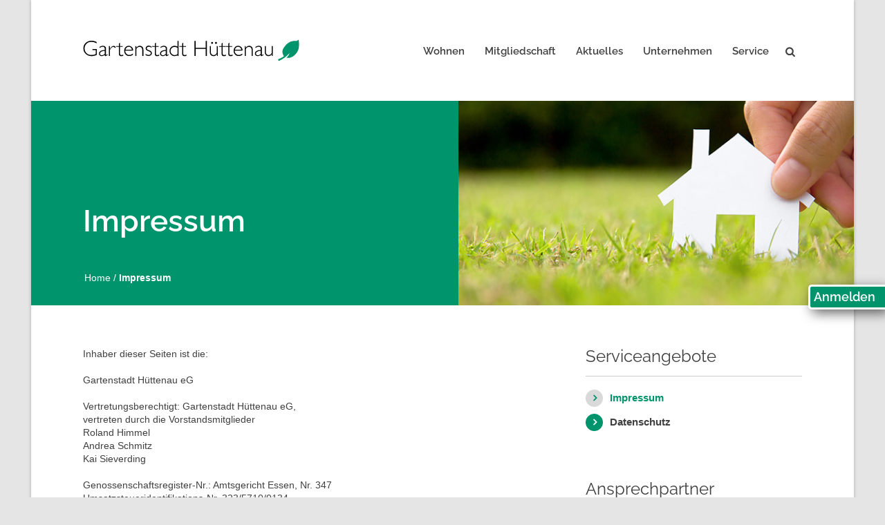

--- FILE ---
content_type: text/html; charset=UTF-8
request_url: https://www.gartenstadt.de/metapages/impressum.html
body_size: 4997
content:
<!DOCTYPE html>
<html lang="de">
<head>

  <base href="https://www.gartenstadt.de/">    

  <meta charset="UTF-8">
  <title>Impressum - Gartenstadt Hüttenau</title>

  <meta name="robots" content="index,follow">
  <meta name="description" content="Alle Informationen zum Inhaber und Betreiber der Seite sowie rechtliche Informationen finden Sie in unserem Impressum">
  <meta name="keywords" content="">
  <meta name="generator" content="Contao Open Source CMS">

      <link rel="stylesheet" href="/layout/css/app.a77e9efc7debfc08c50a.css?v=7d7145e5"><link rel="stylesheet" href="assets/css/colorbox.min.css,mediabox-black.min.css-154d2377.css">    <link rel="icon" href="https://www.gartenstadt.de/favicon.ico" type="image/x-icon" />
    <script src="assets/js/jquery.min.js,mootools.min.js-88dd9fc5.js"></script><script src="/layout/js/runtime.22a90eb82fc6bbde7d63.js?v=7d7145e5"></script><script src="/layout/js/306.935000241274a477d903.js?v=87d74558"></script><script src="/layout/js/app.3800282fd68d615743c1.js?v=87d74558"></script>
</head>
<body id="top" class="mac chrome blink ch131">
<div class="main-wrapper">
  
  	
	<div id="wrapper" class="container">
          <header id="header" class="container">
        <div class="inside row">
          
<div class="ce_text col-md-4 col-sm-4 col-xs-9 block" id="logo">
	<div class="inside">
  
      <p><a title="Startseite" href="https://www.gartenstadt.de"><img src="files/gartenstadt/images/gartenstadt.svg" alt="Gartenstadt Hüttenau" width="100%"></a></p>  
  
  </div>
</div>

<div class="col-xs-3 mobile-nav-trigger">
	<i class="icon-menu"></i>
</div>  

<!-- indexer::stop -->
<nav class="mod_navigation col-md-8 block" id="main-nav">

  
  <a href="metapages/impressum.html#skipNavigation1" class="invisible">Navigation überspringen</a>

  
<ul class="level_1">
            <li class="first"><a href="wohnen/alle-wohnungsangebote.html" title="Wohnen" class="first">Wohnen</a></li>
                <li><a href="mitgliedschaft/mitgliedervorteile.html" title="Mitgliedschaft">Mitgliedschaft</a></li>
                <li><a href="aktuelles/alle-meldungen.html" title="Aktuelles">Aktuelles</a></li>
                <li><a href="unternehmen/ueber-uns.html" title="Unternehmen">Unternehmen</a></li>
                <li class="last"><a href="service/notdienste.html" title="Service" class="last">Service</a></li>
      </ul>

  <span id="skipNavigation1" class="invisible"></span>

</nav>
<!-- indexer::continue -->

<!-- indexer::stop -->
<div class="mod_search block" id="headSearch">

        
  
  <form action="suche.html" method="get">
    <div class="formbody">
              <div class="widget widget-submit">
          <button type="submit" id="ctrl_submit_5" class="submit"><span class="icon-search"></span></button>
        </div>
        <div class="widget widget-text">
          <label for="ctrl_keywords_5" class="invisible">Suchbegriffe</label>
          <input type="search" name="keywords" placeholder="Suche" id="ctrl_keywords_5" class="text form-control" value="">
        </div>
          </div>
  </form>

  
  

</div>
<!-- indexer::continue -->
        </div>
      </header>
    
    <div class="custom">

<div id="contentheader">
<div class="inside">


  <div class="mod_article block" id="article-99">
    
          
<div class="container">
<div class="row green-element">
<div class="ce_text col-lg-12 block">
	<div class="inside">
  
  
      <figure class="image_container float_right">

      
      <img src="files/images/contentHeader/meta_seiten.jpg" width="600" height="311" alt="ein kleines Haus auf Rasen">

      
      
    </figure>
  
      <h1 class="noPageTitle">Impressum</h1>  </div>
</div>

<!-- indexer::stop -->
<nav class="mod_breadcrumb breadcrumb-content block" aria-label="Breadcrumb">

        
      <ul>
                        <li class="first"><a href="./" title="Gartenstadt Hüttenau">Home</a></li>
                                <li class="active last" aria-current="page">Impressum</li>
                  </ul>
  
</nav>
<!-- indexer::continue -->


</div></div>    
      </div>


</div>
</div>

</div>

    <div id="container" class="container">
      <div id="main">
        <div class="inside">
          

  <div class="mod_article row white-element content-standard block" id="article-100">
    
          
<div class="col-md-8">
<div class="ce_text block">
	<div class="inside">
  
      <p>Inhaber dieser Seiten ist die:<br><br>Gartenstadt Hüttenau eG<br><br>Vertretungsberechtigt: Gartenstadt Hüttenau eG,<br>vertreten durch die Vorstandsmitglieder<br>Roland Himmel<br>Andrea Schmitz<br>Kai Sieverding<br><br>Genossenschaftsregister-Nr.: Amtsgericht Essen, Nr. 347<br>Umsatzsteueridentifikations-Nr. 323/5710/0134<br><br>Gartenstadt Hüttenau eG<br>Thingstr. 15<br>D - 45527 Hattingen<br>Telefon: 02324 / 9630-0<br>Telefax: 02324 / 6999<br>Internet: http://www.gartenstadt.de<br>Email: &#103;&#x68;&#64;&#x67;&#97;&#x72;&#116;&#x65;&#110;&#x73;&#116;&#x61;&#100;&#x74;&#46;&#x64;&#101;</p>
<p>&nbsp;</p>
<p style="text-align: left;"><strong>Prüfungsverband: <br></strong></p>
<p style="text-align: left;">Verband der Wohnungs- und Immobilienwirtschaft Rheinland Westfalen e.V.</p>
<p style="text-align: left;">Goltsteinstraße 29, 40211 Düsseldorf</p>
<p><br><br>Rechtliche Erklärung<br><br>Mit dem Urteil vom 12. Mai 1998 hat das Landgericht Hamburg entschieden, dass man durch die Anbringung eines Links die Inhalte der gelinkten Seite ggf. mit zu verantworten hat. Dies kann, so das LG, nur dadurch verhindert werden, dass man sich ausdrücklich von diesen Inhalten distanziert.Wir haben auf verschiedenen Seiten unserer Homepage Links zu anderen Seiten im Internet gelegt. Für all diese Links gilt: Wir möchten ausdrücklich betonen, dass wir keinerlei Einfluss auf die Gestaltung und die Inhalte der gelinkten Seiten haben. Deshalb distanzieren wir uns hiermit ausdrücklich von allen Inhalten aller gelinkten Seiten auf dieser Homepage und machen uns ihre Inhalte nicht zu eigen. Diese Erklärung gilt für alle auf unserer Homepage (www.gartenstadt.de) angebrachten Links!</p>  
  
  </div>
</div>

</div>
<div class="col-md-4">
<h2 class="ce_headline">
  Serviceangebote</h2>

<!-- indexer::stop -->
<nav class="mod_navigation subnav-content block">

  
  <a href="metapages/impressum.html#skipNavigation14" class="invisible">Navigation überspringen</a>

  
<ul class="level_1">
            <li class="active first"><strong class="active first">Impressum</strong></li>
                <li class="sibling last"><a href="metapages/datenschutz.html" title="Datenschutz" class="sibling last">Datenschutz</a></li>
      </ul>

  <span id="skipNavigation14" class="invisible"></span>

</nav>
<!-- indexer::continue -->

<div class="ce_text ansprechpartner-content block">
	<div class="inside">
      <h2>Ansprechpartner</h2>
  
      <p><strong>Andrea Schmitz</strong><br>hauptamtliches Vorstandsmitglied<br>Tel: 02324 / 9630 - 17</p>
<p><a href="&#109;&#97;&#105;&#108;&#116;&#111;&#58;&#115;&#x63;&#104;&#x6D;&#105;&#x74;&#122;&#x40;&#103;&#x61;&#114;&#x74;&#101;&#x6E;&#115;&#x74;&#97;&#x64;&#116;&#x2E;&#100;&#x65;" class="email">&#115;&#x63;&#104;&#x6D;&#105;&#x74;&#122;&#x40;&#103;&#x61;&#114;&#x74;&#101;&#x6E;&#115;&#x74;&#97;&#x64;&#116;&#x2E;&#100;&#x65;</a></p>  
  
  </div>
</div>

</div>    
      </div>


<div id="ansprechpartner" class="mod_article">
<div class="row">
<div class="ce_text col-lg-6 col-md-6 block">
	<div class="inside">
  
      <h2>Ansprechpartner</h2>  
  
  </div>
</div>

</div>
<div class="row">
<div class="ce_text col-sm-6 col-md-3 block">
	<div class="inside">
      <h3>Kathrin Bärwolf</h3>
  
      <p>Allgemeine Verwaltung <br>Zentrale&nbsp;</p>
<p>Gäste-Appartements</p>
<p>&nbsp;</p>
<p><br>Tel: 02324 / 9630 -0<br><a href="&#109;&#97;&#105;&#108;&#116;&#111;&#58;&#98;&#x61;&#101;&#x72;&#119;&#x6F;&#108;&#x66;&#64;&#x67;&#97;&#x72;&#116;&#x65;&#110;&#x73;&#116;&#x61;&#100;&#x74;&#46;&#x64;&#101;" class="email">&#98;&#x61;&#101;&#x72;&#119;&#x6F;&#108;&#x66;&#64;&#x67;&#97;&#x72;&#116;&#x65;&#110;&#x73;&#116;&#x61;&#100;&#x74;&#46;&#x64;&#101;</a></p>  
  
  </div>
</div>

<div class="ce_text col-sm-6 col-md-3 block">
	<div class="inside">
      <h3>Christiane Breddemann</h3>
  
      <p>Seniorenbetreuung</p>
<p>Soziale Dienstleistungen</p>
<p><br>Tel: 02324 / 9630 -20<br><a href="&#109;&#97;&#105;&#108;&#116;&#111;&#58;&#98;&#x72;&#101;&#x64;&#100;&#x65;&#109;&#x61;&#110;&#x6E;&#64;&#x67;&#97;&#x72;&#116;&#x65;&#110;&#x73;&#116;&#x61;&#100;&#x74;&#46;&#x64;&#101;" class="email">&#98;&#x72;&#101;&#x64;&#100;&#x65;&#109;&#x61;&#110;&#x6E;&#64;&#x67;&#97;&#x72;&#116;&#x65;&#110;&#x73;&#116;&#x61;&#100;&#x74;&#46;&#x64;&#101;</a></p>  
  
  </div>
</div>

<div class="ce_text col-sm-6 col-md-3 block">
	<div class="inside">
      <h3>Katja Burchert</h3>
  
      <p>Personalwesen</p>
<p>Heizkosten-, Betriebskostenabrechnung</p>
<p>Tel: 02324 / 9630 -15<br><a href="&#109;&#97;&#105;&#108;&#116;&#111;&#58;&#98;&#x75;&#114;&#x63;&#104;&#x65;&#114;&#x74;&#64;&#x67;&#97;&#x72;&#116;&#x65;&#110;&#x73;&#116;&#x61;&#100;&#x74;&#46;&#x64;&#101;" class="email">&#98;&#x75;&#114;&#x63;&#104;&#x65;&#114;&#x74;&#64;&#x67;&#97;&#x72;&#116;&#x65;&#110;&#x73;&#116;&#x61;&#100;&#x74;&#46;&#x64;&#101;</a></p>  
  
  </div>
</div>

<div class="ce_text col-sm-6 col-md-3 block">
	<div class="inside">
      <h3>Christof Degener</h3>
  
      <p>Prokurist</p>
<p>Leitung techn. Abteilung</p>
<p>Neubau</p>
<p>Modernisierung</p>
<p>Instandhaltung</p>
<p><br>Tel: 02324 / 9630 -30<br><a href="&#109;&#97;&#105;&#108;&#116;&#111;&#58;&#100;&#x65;&#103;&#x65;&#110;&#x65;&#114;&#x40;&#103;&#x61;&#114;&#x74;&#101;&#x6E;&#115;&#x74;&#97;&#x64;&#116;&#x2E;&#100;&#x65;" class="email">&#100;&#x65;&#103;&#x65;&#110;&#x65;&#114;&#x40;&#103;&#x61;&#114;&#x74;&#101;&#x6E;&#115;&#x74;&#97;&#x64;&#116;&#x2E;&#100;&#x65;</a></p>  
  
  </div>
</div>

<div class="ce_text col-sm-6 col-md-3 block">
	<div class="inside">
      <h3>Stefan Hoeke</h3>
  
      <p>Heizung und Sanitär<br><br><a href="&#109;&#97;&#105;&#108;&#116;&#111;&#58;&#104;&#x6F;&#101;&#x6B;&#101;&#x40;&#103;&#x61;&#114;&#x74;&#101;&#x6E;&#115;&#x74;&#97;&#x64;&#116;&#x2E;&#100;&#x65;" class="email">&#104;&#x6F;&#101;&#x6B;&#101;&#x40;&#103;&#x61;&#114;&#x74;&#101;&#x6E;&#115;&#x74;&#97;&#x64;&#116;&#x2E;&#100;&#x65;</a></p>  
  
  </div>
</div>

<div class="ce_text col-sm-6 col-md-3 block">
	<div class="inside">
      <h3>Ricardo Meis</h3>
  
      <p>Instandhaltung /Modernisierung<br>Verkehrssicherungspflichten </p>
<p>Tel: 02324 / 9630 -24<br><a href="&#109;&#97;&#105;&#108;&#116;&#111;&#58;&#109;&#x65;&#105;&#x73;&#64;&#x67;&#97;&#x72;&#116;&#x65;&#110;&#x73;&#116;&#x61;&#100;&#x74;&#46;&#x64;&#101;" class="email">&#109;&#x65;&#105;&#x73;&#64;&#x67;&#97;&#x72;&#116;&#x65;&#110;&#x73;&#116;&#x61;&#100;&#x74;&#46;&#x64;&#101;</a></p>  
  
  </div>
</div>

<div class="ce_text col-sm-6 col-md-3 block">
	<div class="inside">
      <h3>Lara Schneider</h3>
  
      <p>Mietenbuchhaltung<br>Rechnungswesen</p>
<p>Ausbildungsleitung<br>Tel: 02324 / 9630 -21<br><a href="&#109;&#97;&#105;&#108;&#116;&#111;&#58;&#115;&#x63;&#104;&#x6E;&#101;&#x69;&#100;&#x65;&#114;&#x40;&#103;&#x61;&#114;&#x74;&#101;&#x6E;&#115;&#x74;&#97;&#x64;&#116;&#x2E;&#100;&#x65;" class="email">&#115;&#x63;&#104;&#x6E;&#101;&#x69;&#100;&#x65;&#114;&#x40;&#103;&#x61;&#114;&#x74;&#101;&#x6E;&#115;&#x74;&#97;&#x64;&#116;&#x2E;&#100;&#x65;</a></p>  
  
  </div>
</div>

<div class="ce_text col-sm-6 col-md-3 block">
	<div class="inside">
      <h3>Kathrin Schröder-Specht</h3>
  
      <p>Vermietung</p>
<p><br>Tel: 02324 / 9630 -13</p>
<p><a href="&#109;&#97;&#105;&#108;&#116;&#111;&#58;&#115;&#x70;&#101;&#x63;&#104;&#x74;&#64;&#x67;&#97;&#x72;&#116;&#x65;&#110;&#x73;&#116;&#x61;&#100;&#x74;&#46;&#x64;&#101;" class="email">&#115;&#x70;&#101;&#x63;&#104;&#x74;&#64;&#x67;&#97;&#x72;&#116;&#x65;&#110;&#x73;&#116;&#x61;&#100;&#x74;&#46;&#x64;&#101;</a></p>  
  
  </div>
</div>

<div class="ce_text col-sm-6 col-md-3 block">
	<div class="inside">
      <h3>Sydne Spitzenberg</h3>
  
      <p>Vermietung<br>Mitglieder-, Fremdverwaltung<br>Tel: 02324 / 9630 -22<br><a href="&#109;&#97;&#105;&#108;&#116;&#111;&#58;&#115;&#x70;&#105;&#x74;&#122;&#x65;&#110;&#x62;&#101;&#x72;&#103;&#x40;&#103;&#x61;&#114;&#x74;&#101;&#x6E;&#115;&#x74;&#97;&#x64;&#116;&#x2E;&#100;&#x65;" class="email">&#115;&#x70;&#105;&#x74;&#122;&#x65;&#110;&#x62;&#101;&#x72;&#103;&#x40;&#103;&#x61;&#114;&#x74;&#101;&#x6E;&#115;&#x74;&#97;&#x64;&#116;&#x2E;&#100;&#x65;</a></p>  
  
  </div>
</div>

</div>  

</div>
<div id="contact">
<div class="row green-element">
<div class="col-lg-9 col-md-8">
<h3 class="ce_headline">
  Kontakt</h3>

<div class="row nested">
<div class="ce_text col-md-4 block">
	<div class="inside">
  
      <p>Gartenstadt Hüttenau eG<br>Thingstr. 15<br>D - 45527 Hattingen</p>  
  
  </div>
</div>

<div class="ce_text col-md-4 block">
	<div class="inside">
  
      <p>Telefon: 02324 / 9630-0 <br>Telefax: 02324 / 6999<br>Email: <a href="&#109;&#97;&#105;&#108;&#116;&#111;&#58;&#103;&#x68;&#64;&#x67;&#97;&#x72;&#116;&#x65;&#110;&#x73;&#116;&#x61;&#100;&#x74;&#46;&#x64;&#101;" class="email">&#103;&#x68;&#64;&#x67;&#97;&#x72;&#116;&#x65;&#110;&#x73;&#116;&#x61;&#100;&#x74;&#46;&#x64;&#101;</a></p>  
  
  </div>
</div>

<div class="ce_text col-md-4 table-inside block">
	<div class="inside">
  
      <p>Unsere Sprechzeiten: <br><span class="warning">Sprechzeiten nach Vereinbarung</span></p>
<p>&nbsp;</p>
<p>Unsere Öffnungszeiten: <br><strong>Mo, Do, Fr 9-12 Uhr</strong> (Empfang)</p>  
  
  </div>
</div>

</div>
</div>
<div class="col-lg-3 col-md-4">
</div>
</div>  

</div>        </div>
              </div>

      
          </div>
	</div>
    
          <footer id="footer" class="container">
        <div class="inside row">
          
<!-- indexer::stop -->
<nav class="mod_navigation col-lg-9 block">

  
  <a href="metapages/impressum.html#skipNavigation2" class="invisible">Navigation überspringen</a>

  
<ul class="level_1">
            <li class="active first"><strong class="active first">Impressum</strong></li>
                <li class="sibling last"><a href="metapages/datenschutz.html" title="Datenschutz" class="sibling last">Datenschutz</a></li>
      </ul>

  <span id="skipNavigation2" class="invisible"></span>

</nav>
<!-- indexer::continue -->

<div class="ce_text col-lg-3 block">
	<div class="inside">
  
      <p style="text-align: right;">© 2026 Gartenstadt Hüttenau eG</p>  
  
  </div>
</div>
  

<!-- indexer::stop -->
<div class="mod_visitors_fe_invisible mod_visitors block">

        
      <!-- Template for "only counting", no display in Frontend. -->
        <span class="visitor_count invisible"><!-- not counted --></span>
    <script>
    document.addEventListener('DOMContentLoaded', function () {
        var iWidth  = window.innerWidth  || (window.document.documentElement.clientWidth  || window.document.body.clientWidth); 
        var iHeight = window.innerHeight || (window.document.documentElement.clientHeight || window.document.body.clientHeight);
        var sWidth  = screen.width;
        var sHeight = screen.height;
        var visitorurl = 'visitors/scco?vcid=1&scrw='+sWidth+'&scrh='+sHeight+'&scriw='+iWidth+'&scrih='+iHeight+'';
        try {
            fetch( visitorurl, { method: 'GET' , headers: { 'X-Requested-With': 'XMLHttpRequest', } } )
            .catch( error => console.error('error:', error) );
        } catch (r) {
            return;
        }
        
    });
    </script>
    

</div>
<!-- indexer::continue -->
        </div>
      </footer>
      <div class="member_login">
    <a class="member_login_link" href="https://gartenstadt.mycasavi.com/" title="Anmelden zum Mitglieder Bereich">
      <span class="member_login_text">Anmelden</span><span class="member_login_separator">:</span>
      <span class="member_login_text_2">Serviceportal</span>
    </a>
  </div>
</div>


<script src="assets/jquery-ui/js/jquery-ui.min.js?v=1.13.2"></script>
<script>
  (function($) {
    $(document).ready(function() {
      $(document).accordion({
        // Put custom options here
        heightStyle: 'content',
        header: 'div.toggler',
        collapsible: true
      });
      var activate = function(tog) {
        var tgs = $('div.toggler');
        tgs.removeClass('active');
        tog.addClass('active');
        tgs.next('div.accordion').attr('aria-hidden', 'true');
        tog.next('div.accordion').attr('aria-hidden', 'false');
      };
      $('div.toggler').focus(function(e) {
        $('div.toggler').attr('tabindex', 0);
        $(this).attr('tabindex', -1);
      }).blur(function() {
        $(this).attr('tabindex', 0);
      }).click(function() {
        activate($(this));
      }).keypress(function(event) {
        if (event.keyCode == 13) activate($(this));
      });
    });
  })(jQuery);
</script>

<script src="assets/colorbox/js/colorbox.min.js?v=1.6.6"></script>
<script>
  jQuery(function($) {
    $('a[data-lightbox]').map(function() {
      $(this).colorbox({
        // Put custom options here
        loop: false,
        rel: $(this).attr('data-lightbox'),
        maxWidth: '95%',
        maxHeight: '95%'
      });
    });
  });
</script>

<script src="assets/mediabox/js/mediabox.min.js?v=1.5.5"></script>
<script>
  window.addEvent('domready', function() {
    var $ = document.id;
    $$('a[data-lightbox]').mediabox({
      // Put custom options here
      clickBlock: false
    }, function(el) {
      return [el.href, el.title, el.getAttribute('data-lightbox')];
    }, function(el) {
      var data = this.getAttribute('data-lightbox').split(' ');
      return (this == el) || (data[0] && el.getAttribute('data-lightbox').match(data[0]));
    });
    $('mbMedia').addEvent('swipe', function(e) {
      (e.direction == 'left') ? $('mbNextLink').fireEvent('click') : $('mbPrevLink').fireEvent('click');
    });
  });
</script>
<script type="application/ld+json">
{
    "@context": "https:\/\/schema.org",
    "@graph": [
        {
            "@type": "WebPage"
        },
        {
            "@type": "BreadcrumbList",
            "itemListElement": [
                {
                    "@type": "ListItem",
                    "item": {
                        "@id": ".\/",
                        "name": "Home"
                    },
                    "position": 1
                },
                {
                    "@type": "ListItem",
                    "item": {
                        "@id": "metapages\/impressum.html",
                        "name": "Impressum"
                    },
                    "position": 2
                }
            ]
        }
    ]
}
</script>
<script type="application/ld+json">
{
    "@context": "https:\/\/schema.contao.org",
    "@graph": [
        {
            "@type": "Page",
            "fePreview": false,
            "groups": [],
            "noSearch": false,
            "pageId": 10,
            "protected": false,
            "title": "Impressum"
        }
    ]
}
</script><script> (function(){ var s = document.createElement('script'); var h = document.querySelector('head') || document.body; s.src = 'https://acsbapp.com/apps/app/dist/js/app.js'; s.async = true; s.onload = function(){ acsbJS.init(); }; h.appendChild(s); })(); </script>
</body>
</html>


--- FILE ---
content_type: image/svg+xml
request_url: https://www.gartenstadt.de/layout/img/person.2b737670..svg
body_size: 111
content:
<svg xmlns="http://www.w3.org/2000/svg" width="13" height="13" viewBox="0 0 24 24"><path d="M20 21v-2a4 4 0 00-4-4H8a4 4 0 00-4 4v2" fill="none" stroke="#ffffff" stroke-linecap="round" stroke-linejoin="round" stroke-width="2"/><circle cx="12" cy="7" r="4" fill="none" stroke="#ffffff" stroke-linecap="round" stroke-linejoin="round" stroke-width="2"/></svg>

--- FILE ---
content_type: application/javascript
request_url: https://www.gartenstadt.de/layout/js/app.3800282fd68d615743c1.js?v=87d74558
body_size: 2303
content:
/*! For license information please see app.3800282fd68d615743c1.js.LICENSE.txt */
(self.webpackChunkgartenstadt=self.webpackChunkgartenstadt||[]).push([[143],{2406:function(t,e,n){"use strict";var i=n(3320);i.ZP.use([i.eZ,i.N1,i.W_,i.tl,i.oM,i.Qr,i.s5,i.Ay,i.pt,i.bi]),window.Swiper=i.ZP;n(4299),n(6640)},4299:function(t,e,n){var i,a,o,r=n(9755);function s(t){return s="function"==typeof Symbol&&"symbol"==typeof Symbol.iterator?function(t){return typeof t}:function(t){return t&&"function"==typeof Symbol&&t.constructor===Symbol&&t!==Symbol.prototype?"symbol":typeof t},s(t)}n(9826),n(1539),n(7327),n(2526),n(1817),n(2165),n(6992),n(8783),n(3948);var c=function(t,e,n,i){"use strict";this.dev=!0,this.init=function(){var e=t("#headSearch"),n=t('<li class="search"></li>').append(e),i=t("#meta-header-login"),a=t("#meta-header-contact"),o=t("#immo-start-teaser-link"),r=t("#immo-start-teaser.single-teaser .fieldValue p"),s=r.text().length;t("#main-nav").children(".level_1").append(n),e.on("click",".submit",(function(e){e.preventDefault(),console.log("HAHA"),t("#ctrl_keywords_5").toggle().focus()})).on("keypress",".text",(function(e){13===(e.keyCode||e.which)&&(e.preventDefault(),e.stopPropagation(),t(this).closest("form").submit())})),i.find(".mod_login").hasClass("logout")?a.find(".member-login").html('<i class="icon-user"></i> Abmelden').on("click",(function(e){t("#tl_logout").submit()})):a.on("click",".member-login",(function(){i.slideToggle()})),t("#header").find(".mobile-nav-trigger").on("click",(function(e){t(".main-wrapper").hasClass("open")?(t("#main-nav").css("display","block").animate({right:"-240px"},300),t(".main-wrapper").animate({marginLeft:0},300,(function(){t(this).removeClass("open")}))):(t("#main-nav").css("display","block").animate({right:0},300),t(".main-wrapper").animate({marginLeft:"-240px"},300,(function(){t(this).addClass("open")})))})),!o.length||t("#teaser-backward").length||o.parent().hasClass("single-teaser")||(o.append("<a href='#' id='teaser-backward' class='previous'><i class='icon-angle-left'></i><span>zur&uuml;ck</span></a>"),o.on("click","#teaser-backward",(function(t){t.preventDefault(),o.parent().find(".ce_immo_object_details").append(o.parent().find(".ce_immo_object_details > div").first())})),o.append("<a href='#' id='teaser-forward' class='next'><i class='icon-angle-right'></i><span>vor</span></a>"),o.on("click","#teaser-forward",(function(t){t.preventDefault(),o.parent().find(".ce_immo_object_details").prepend(o.parent().find(".ce_immo_object_details > div").last())}))),r.each((function(e){s>400&&t(this).text(t(this).text().substr(0,400)+"...")}))},this.init()};r((function(t){"use strict";new c(t,window,document)})),function(r){"use strict";a=[n(9755)],i=function(t){var e=-1,n=-1,i=function(t){return parseFloat(t)||0},a=function(e){var n=null,a=[];return t(e).each((function(){var e=t(this),o=e.offset().top-i(e.css("margin-top")),r=a.length>0?a[a.length-1]:null;null===r?a.push(e):Math.floor(Math.abs(n-o))<=1?a[a.length-1]=r.add(e):a.push(e),n=o})),a},o=function(e){var n={byRow:!0,property:"height",target:null,remove:!1};return"object"==s(e)?t.extend(n,e):("boolean"==typeof e?n.byRow=e:"remove"===e&&(n.remove=!0),n)},r=t.fn.matchHeight=function(e){var n=o(e);if(n.remove){var i=this;return this.css(n.property,""),t.each(r._groups,(function(t,e){e.elements=e.elements.not(i)})),this}return this.length<=1&&!n.target||(r._groups.push({elements:this,options:n}),r._apply(this,n)),this};r.version="master",r._groups=[],r._throttle=80,r._maintainScroll=!1,r._beforeUpdate=null,r._afterUpdate=null,r._rows=a,r._parse=i,r._parseOptions=o,r._apply=function(e,n){var s=o(n),c=t(e),l=[c],p=t(window).scrollTop(),d=t("html").outerHeight(!0),u=c.parents().filter(":hidden");return u.each((function(){var e=t(this);e.data("style-cache",e.attr("style"))})),u.css("display","block"),s.byRow&&!s.target&&(c.each((function(){var e=t(this),n=e.css("display");"inline-block"!==n&&"flex"!==n&&"inline-flex"!==n&&(n="block"),e.data("style-cache",e.attr("style")),e.css({display:n,"padding-top":"0","padding-bottom":"0","margin-top":"0","margin-bottom":"0","border-top-width":"0","border-bottom-width":"0",height:"100px",overflow:"hidden"})})),l=a(c),c.each((function(){var e=t(this);e.attr("style",e.data("style-cache")||"")}))),t.each(l,(function(e,n){var a=t(n),o=0;if(s.target)o=s.target.outerHeight(!1);else{if(s.byRow&&a.length<=1)return void a.css(s.property,"");a.each((function(){var e=t(this),n=e.attr("style"),i=e.css("display");"inline-block"!==i&&"flex"!==i&&"inline-flex"!==i&&(i="block");var a={display:i};a[s.property]="",e.css(a),e.outerHeight(!1)>o&&(o=e.outerHeight(!1)),n?e.attr("style",n):e.css("display","")}))}a.each((function(){var e=t(this),n=0;s.target&&e.is(s.target)||("border-box"!==e.css("box-sizing")&&(n+=i(e.css("border-top-width"))+i(e.css("border-bottom-width")),n+=i(e.css("padding-top"))+i(e.css("padding-bottom"))),e.css(s.property,o-n+"px"))}))})),u.each((function(){var e=t(this);e.attr("style",e.data("style-cache")||null)})),r._maintainScroll&&t(window).scrollTop(p/d*t("html").outerHeight(!0)),this},r._applyDataApi=function(){var e={};t("[data-match-height], [data-mh]").each((function(){var n=t(this),i=n.attr("data-mh")||n.attr("data-match-height");e[i]=i in e?e[i].add(n):n})),t.each(e,(function(){this.matchHeight(!0)}))};var c=function(e){r._beforeUpdate&&r._beforeUpdate(e,r._groups),t.each(r._groups,(function(){r._apply(this.elements,this.options)})),r._afterUpdate&&r._afterUpdate(e,r._groups)};r._update=function(i,a){if(a&&"resize"===a.type){var o=t(window).width();if(o===e)return;e=o}i?-1===n&&(n=setTimeout((function(){c(a),n=-1}),r._throttle)):c(a)},t(r._applyDataApi);var l=t.fn.on?"on":"bind";t(window)[l]("load",(function(t){r._update(!1,t)})),t(window)[l]("resize orientationchange",(function(t){r._update(!0,t)}))},void 0===(o="function"==typeof i?i.apply(e,a):i)||(t.exports=o)}(),r((function(t){t("#ansprechpartner .col-md-3 .inside").matchHeight({byRow:!1,property:"height",target:null,remove:!1})}))},6640:function(t,e,n){n(4916),n(4765),n(6992),n(1539),n(8674),n(8783),n(3948),document.addEventListener("DOMContentLoaded",(function(){return!!window.clientInformation&&(!0==(window.clientInformation.userAgent.search("Windows")>=0&&(window.clientInformation.userAgent.search("Edge")>=0||window.clientInformation.userAgent.search("Trident")>=0))&&void n.e(229).then(n.t.bind(n,7229,23)))}))}},function(t){t.O(0,[143],(function(){t.E(229)}),5);t.O(0,[306],(function(){return e=2406,t(t.s=e);var e}));t.O()}]);

--- FILE ---
content_type: image/svg+xml
request_url: https://www.gartenstadt.de/files/gartenstadt/images/gartenstadt.svg
body_size: 2008
content:
<?xml version="1.0" encoding="utf-8"?>
<!-- Generator: Adobe Illustrator 18.0.0, SVG Export Plug-In . SVG Version: 6.00 Build 0)  -->
<!DOCTYPE svg PUBLIC "-//W3C//DTD SVG 1.1//EN" "http://www.w3.org/Graphics/SVG/1.1/DTD/svg11.dtd">
<svg version="1.1" id="Gartenstadt-Logo_x5F_omaW_xA0_Bild"
	 xmlns="http://www.w3.org/2000/svg" xmlns:xlink="http://www.w3.org/1999/xlink" x="0px" y="0px" viewBox="0 0 288.1 28.6"
	 enable-background="new 0 0 288.1 28.6" xml:space="preserve">
<path fill="#00946D" d="M260.9,28.6l-1-2.3c0,0,5.7-2.1,8-4.3c0,0-4.1-4.9-0.7-10.4c0,0,3.1-5.8,8.4-8.4c0,0,2.6-1.8,8.1-1.5
	c0,0,1.7,0.4,3.1-1.6c0,0,1.2-0.7,1,1.4c0,0,0.4,2.8,0.4,4.7c0,0,0.5,9.1-6.4,14.7c0,0-5.2,5-10.6,3.1c0,0,2.8-2,4.2-6.1
	C275.3,17.8,270.3,24.5,260.9,28.6z"/>
<g>
	<path d="M18.1,3.1v1.8c-2.4-1.4-4.7-2-7.1-2c-2.5,0-4.7,0.8-6.3,2.5C3,7,2.1,9.1,2.1,11.7S3,16.3,4.6,18c1.7,1.7,3.9,2.5,6.8,2.5
		c2.1,0,3.9-0.4,5.5-1.2v-5.4h-4.2v-1.3h5.8v7.7c-2.4,1.1-4.7,1.7-7.1,1.7c-3.1,0-5.7-1-7.8-3c-2.1-2-3.1-4.4-3.1-7.4
		c0-2.9,1-5.4,3.1-7.3c2-1.9,4.6-2.9,7.7-2.9C13.4,1.3,15.6,1.9,18.1,3.1z"/>
	<path d="M32.6,19.4v1.2c-1.2,0.9-2.1,1.4-2.7,1.4c-0.3,0-0.6-0.1-0.7-0.3c-0.1-0.2-0.2-0.7-0.3-1.3c-1.4,1.1-2.8,1.6-4.1,1.6
		c-1,0-1.8-0.3-2.5-1s-1-1.4-1-2.4c0-1.4,0.7-2.6,2-3.4c1.3-0.8,3.2-1.3,5.7-1.4v-1.7c0-1.8-1-2.7-2.9-2.7c-1.2,0-2.6,0.6-4,1.7V9.6
		c1.5-0.9,2.9-1.4,4.3-1.4c1.2,0,2.2,0.3,3,0.9c0.8,0.6,1.2,1.4,1.2,2.6v8.2c0,0.5,0.1,0.7,0.3,0.7C30.9,20.6,31.6,20.2,32.6,19.4z
		 M28.9,19.1v-4.1c-1.8-0.1-3.3,0.3-4.5,1c-1.2,0.7-1.8,1.6-1.8,2.7c0,0.6,0.2,1.1,0.7,1.6c0.5,0.4,1.1,0.6,1.9,0.6
		C26.5,20.8,27.7,20.2,28.9,19.1z"/>
	<path d="M43.7,9.8l-0.8,1.3c-1.1-1-2-1.5-2.7-1.5c-1.3,0-2.7,1.3-4.2,3.8v8.3h-1.4V8.5H36v3.5h0.1c1.6-2.5,3.1-3.7,4.6-3.7
		C41.5,8.2,42.6,8.7,43.7,9.8z"/>
	<path d="M49.3,4.1v4.4H53v1.1h-3.7v7.9c0,1.3,0.1,2.1,0.3,2.5c0.2,0.4,0.8,0.6,1.7,0.6c0.7,0,1.5-0.2,2.4-0.6v1.4
		c-0.9,0.5-1.8,0.7-2.7,0.7c-0.9,0-1.6-0.2-2.2-0.7s-0.9-1.2-0.9-2.1V9.6h-3.6V8.5h3.6V5.3l1-1.2H49.3z"/>
	<path d="M66.9,14.6H56.4c0,0.2,0,0.5,0,0.7c0,1.5,0.5,2.7,1.6,3.7c1.1,1,2.3,1.5,3.7,1.5c1.7,0,3.3-0.7,4.9-2v1.6
		c-1.5,1.2-3.2,1.8-5.1,1.8c-1.9,0-3.5-0.7-4.7-2s-1.9-3-1.9-5c0-1.9,0.6-3.5,1.7-4.8c1.1-1.3,2.6-1.9,4.3-1.9c1.6,0,3,0.6,4.2,1.7
		C66.3,11.1,66.9,12.6,66.9,14.6z M56.6,13.4h8.6c-0.5-2.6-1.9-3.9-4.2-3.9c-1.1,0-2,0.3-2.8,1S56.9,12.2,56.6,13.4z"/>
	<path d="M71.1,8.5v2.3h0.1c1.1-1.7,2.6-2.6,4.4-2.6c1.5,0,2.7,0.5,3.6,1.4c0.9,1,1.3,2.3,1.3,4v8.1H79v-7.5c0-3-1.2-4.6-3.6-4.6
		c-1.8,0-3.2,0.9-4.3,2.8v9.3h-1.4V8.5H71.1z"/>
	<path d="M91.4,9.3v1.5c-1.3-0.9-2.5-1.4-3.6-1.4c-0.8,0-1.5,0.2-2,0.6c-0.5,0.4-0.8,1-0.8,1.6c0,0.4,0.2,0.9,0.5,1.2
		c0.3,0.4,1.2,0.9,2.7,1.4c1.5,0.6,2.5,1.2,2.9,1.8c0.5,0.6,0.7,1.3,0.7,2.1c0,1-0.4,1.9-1.3,2.6s-1.9,1.1-3.1,1.1
		c-1.3,0-2.7-0.4-4-1.2v-1.4c1.6,0.8,2.9,1.2,4.2,1.2c0.8,0,1.5-0.2,2-0.6c0.5-0.4,0.8-1,0.8-1.7c0-0.5-0.2-0.9-0.5-1.3
		s-1.3-0.9-2.8-1.5c-1.5-0.6-2.5-1.2-2.9-1.8c-0.4-0.6-0.7-1.2-0.7-1.9c0-1,0.4-1.9,1.2-2.6c0.8-0.7,1.8-1.1,3-1.1
		C88.9,8.2,90.1,8.6,91.4,9.3z"/>
	<path d="M97.1,4.1v4.4h3.7v1.1h-3.7v7.9c0,1.3,0.1,2.1,0.3,2.5c0.2,0.4,0.8,0.6,1.7,0.6c0.7,0,1.5-0.2,2.4-0.6v1.4
		c-0.9,0.5-1.8,0.7-2.7,0.7c-0.9,0-1.6-0.2-2.2-0.7s-0.9-1.2-0.9-2.1V9.6h-3.6V8.5h3.6V5.3l1-1.2H97.1z"/>
	<path d="M114,19.4v1.2c-1.2,0.9-2.1,1.4-2.7,1.4c-0.3,0-0.6-0.1-0.7-0.3c-0.1-0.2-0.2-0.7-0.3-1.3c-1.4,1.1-2.8,1.6-4.1,1.6
		c-1,0-1.8-0.3-2.5-1s-1-1.4-1-2.4c0-1.4,0.7-2.6,2-3.4c1.3-0.8,3.2-1.3,5.7-1.4v-1.7c0-1.8-1-2.7-2.9-2.7c-1.2,0-2.6,0.6-4,1.7V9.6
		c1.5-0.9,2.9-1.4,4.3-1.4c1.2,0,2.2,0.3,3,0.9c0.8,0.6,1.2,1.4,1.2,2.6v8.2c0,0.5,0.1,0.7,0.3,0.7C112.4,20.6,113,20.2,114,19.4z
		 M110.4,19.1v-4.1c-1.8-0.1-3.3,0.3-4.5,1c-1.2,0.7-1.8,1.6-1.8,2.7c0,0.6,0.2,1.1,0.7,1.6c0.5,0.4,1.1,0.6,1.9,0.6
		C107.9,20.8,109.1,20.2,110.4,19.1z"/>
	<path d="M127.4,1.6v20.1H126v-1c-1.2,0.9-2.5,1.3-3.9,1.3c-1.9,0-3.5-0.7-4.8-2s-1.9-3-1.9-4.9c0-2,0.6-3.6,1.9-4.9
		c1.3-1.3,2.9-2,4.8-2c1.2,0,2.5,0.4,3.9,1.1V1.6H127.4z M126,19.4v-8.5c-1.3-0.8-2.5-1.2-3.9-1.2c-1.5,0-2.8,0.5-3.8,1.5
		c-1,1-1.5,2.3-1.5,3.9c0,1.6,0.5,2.9,1.6,4c1.1,1.1,2.4,1.6,4,1.6C123.6,20.6,124.8,20.2,126,19.4z"/>
	<path d="M133.6,4.1v4.4h3.7v1.1h-3.7v7.9c0,1.3,0.1,2.1,0.3,2.5c0.2,0.4,0.8,0.6,1.7,0.6c0.7,0,1.5-0.2,2.4-0.6v1.4
		c-0.9,0.5-1.8,0.7-2.7,0.7c-0.9,0-1.6-0.2-2.2-0.7s-0.9-1.2-0.9-2.1V9.6h-3.6V8.5h3.6V5.3l1-1.2H133.6z"/>
	<path d="M165.1,1.6v20.1h-1.6v-9.5h-13.4v9.5h-1.6V1.6h1.6v9.3h13.4V1.6H165.1z"/>
	<path d="M178.5,21.7v-2.2h-0.1c-0.6,0.9-1.2,1.5-1.9,1.9s-1.5,0.6-2.5,0.6c-1.4,0-2.6-0.5-3.5-1.4c-0.9-0.9-1.4-2.2-1.4-3.9V8.5
		h1.4v8.2c0,1.2,0.3,2.2,1,2.9c0.7,0.7,1.5,1,2.6,1c0.9,0,1.7-0.2,2.3-0.6c0.6-0.4,1.3-1.2,1.9-2.2V8.5h1.4v13.2H178.5z M170.8,4.3
		c0-0.4,0.1-0.7,0.4-0.9s0.6-0.4,0.9-0.4c0.3,0,0.6,0.1,0.9,0.4s0.4,0.6,0.4,0.9c0,0.3-0.1,0.6-0.4,0.9s-0.6,0.4-0.9,0.4
		c-0.4,0-0.7-0.1-0.9-0.4S170.8,4.6,170.8,4.3z M176,4.3c0-0.4,0.1-0.7,0.4-0.9s0.6-0.4,0.9-0.4c0.4,0,0.7,0.1,0.9,0.4
		c0.3,0.3,0.4,0.6,0.4,0.9c0,0.3-0.1,0.6-0.4,0.9c-0.3,0.3-0.6,0.4-0.9,0.4c-0.3,0-0.6-0.1-0.9-0.4S176,4.6,176,4.3z"/>
	<path d="M186.2,4.1v4.4h3.7v1.1h-3.7v7.9c0,1.3,0.1,2.1,0.3,2.5c0.2,0.4,0.8,0.6,1.7,0.6c0.7,0,1.5-0.2,2.4-0.6v1.4
		c-0.9,0.5-1.8,0.7-2.7,0.7c-0.9,0-1.6-0.2-2.2-0.7c-0.6-0.5-0.9-1.2-0.9-2.1V9.6h-3.6V8.5h3.6V5.3l1-1.2H186.2z"/>
	<path d="M195.1,4.1v4.4h3.7v1.1h-3.7v7.9c0,1.3,0.1,2.1,0.3,2.5c0.2,0.4,0.8,0.6,1.7,0.6c0.7,0,1.5-0.2,2.4-0.6v1.4
		c-0.9,0.5-1.8,0.7-2.7,0.7c-0.9,0-1.6-0.2-2.2-0.7c-0.6-0.5-0.9-1.2-0.9-2.1V9.6h-3.6V8.5h3.6V5.3l1-1.2H195.1z"/>
	<path d="M212.7,14.6h-10.4c0,0.2,0,0.5,0,0.7c0,1.5,0.5,2.7,1.6,3.7c1.1,1,2.3,1.5,3.7,1.5c1.7,0,3.3-0.7,4.9-2v1.6
		c-1.5,1.2-3.2,1.8-5.1,1.8c-1.9,0-3.5-0.7-4.7-2c-1.2-1.3-1.9-3-1.9-5c0-1.9,0.6-3.5,1.7-4.8c1.1-1.3,2.6-1.9,4.3-1.9
		c1.6,0,3,0.6,4.2,1.7C212.1,11.1,212.7,12.6,212.7,14.6z M202.4,13.4h8.6c-0.5-2.6-1.9-3.9-4.2-3.9c-1.1,0-2,0.3-2.8,1
		C203.2,11.3,202.7,12.2,202.4,13.4z"/>
	<path d="M216.9,8.5v2.3h0.1c1.1-1.7,2.6-2.6,4.4-2.6c1.5,0,2.7,0.5,3.6,1.4c0.9,1,1.3,2.3,1.3,4v8.1h-1.4v-7.5c0-3-1.2-4.6-3.6-4.6
		c-1.8,0-3.2,0.9-4.3,2.8v9.3h-1.4V8.5H216.9z"/>
	<path d="M240.5,19.4v1.2c-1.2,0.9-2.1,1.4-2.7,1.4c-0.3,0-0.6-0.1-0.7-0.3c-0.1-0.2-0.2-0.7-0.3-1.3c-1.4,1.1-2.8,1.6-4.1,1.6
		c-1,0-1.8-0.3-2.5-1c-0.7-0.7-1-1.4-1-2.4c0-1.4,0.7-2.6,2-3.4c1.3-0.8,3.2-1.3,5.7-1.4v-1.7c0-1.8-1-2.7-2.9-2.7
		c-1.2,0-2.6,0.6-4,1.7V9.6c1.5-0.9,2.9-1.4,4.3-1.4c1.2,0,2.2,0.3,3,0.9c0.8,0.6,1.2,1.4,1.2,2.6v8.2c0,0.5,0.1,0.7,0.3,0.7
		C238.9,20.6,239.5,20.2,240.5,19.4z M236.9,19.1v-4.1c-1.8-0.1-3.3,0.3-4.5,1c-1.2,0.7-1.8,1.6-1.8,2.7c0,0.6,0.2,1.1,0.7,1.6
		c0.5,0.4,1.1,0.6,1.9,0.6C234.4,20.8,235.6,20.2,236.9,19.1z"/>
	<path d="M251.8,21.7v-2.2h-0.1c-0.6,0.9-1.2,1.5-1.9,1.9s-1.5,0.6-2.5,0.6c-1.4,0-2.6-0.5-3.5-1.4c-0.9-0.9-1.4-2.2-1.4-3.9V8.5
		h1.4v8.2c0,1.2,0.3,2.2,1,2.9c0.7,0.7,1.5,1,2.6,1c0.9,0,1.7-0.2,2.3-0.6c0.6-0.4,1.3-1.2,1.9-2.2V8.5h1.4v13.2H251.8z"/>
</g>
</svg>
